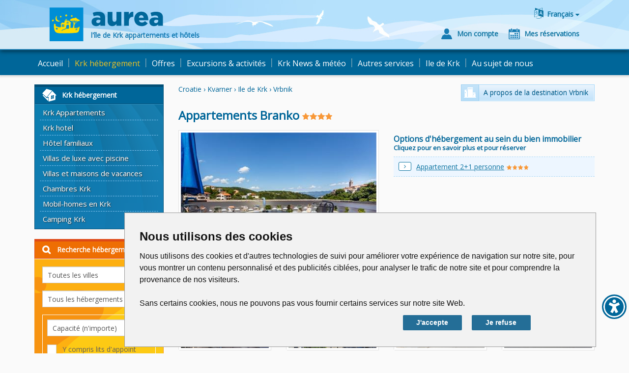

--- FILE ---
content_type: text/html; charset=utf-8
request_url: https://www.aurea-krk.com/Location.aspx?idLokacija=1200&lang=fr-FR
body_size: 15243
content:


<!DOCTYPE html>

<html xmlns="http://www.w3.org/1999/xhtml">
<head>
    

<meta http-equiv="Content-Type" content="text/html; charset=utf-8">
<title>Vrbnik Appartements Branko - Hébergement Ile de Krk Croatie - AUREA</title>
<meta name="viewport" content="width=device-width, initial-scale=1" />


<meta name="description" content="'Appartements Branko' - réservation en ligne. Recherche par sur hébergement sur l'île de Krk, Croatie." />






<link rel='alternate' hreflang='en' href='https://www.aurea-krk.com/Location.aspx?idLokacija=1200' />
<link rel='alternate' hreflang='hr' href='https://www.aurea-krk.com/Location.aspx?idLokacija=1200&amp;lang=hr-HR' />
<link rel='alternate' hreflang='de' href='https://www.aurea-krk.com/Location.aspx?idLokacija=1200&amp;lang=de-DE' />
<link rel='alternate' hreflang='it' href='https://www.aurea-krk.com/Location.aspx?idLokacija=1200&amp;lang=it-IT' />
<link rel='alternate' hreflang='fr' href='https://www.aurea-krk.com/Location.aspx?idLokacija=1200&amp;lang=fr-FR' />
<link rel='alternate' hreflang='hu' href='https://www.aurea-krk.com/Location.aspx?idLokacija=1200&amp;lang=hu-HU' />


<link href='https://fonts.googleapis.com/css?family=Open+Sans&subset=latin,latin-ext' rel='stylesheet' type='text/css'>
<link rel="stylesheet" type="text/css" href="/content/bootstrap-aurea.min.css?a=20190605104952" />
<link rel="stylesheet" type="text/css" href="//netdna.bootstrapcdn.com/font-awesome/4.4.0/css/font-awesome.min.css" />

<link rel="stylesheet" type="text/css" href="/content/bootstrap-datetimepicker.min.css?a=1" />
<link rel="stylesheet" type="text/css" href="/content/a18y.min.css?a=1" />
<link rel="stylesheet" type="text/css" href="/content/aurea-custom.css?a=20231030045815" />
<link href='/content/lightbox.css'  rel='stylesheet' type='text/css' />


<script src="//code.jquery.com/jquery-2.1.4.min.js"></script>

<script src="/scripts/a18y.min.js"></script>
<!-- Google tag (gtag.js) for GA4 -->
<script async src="https://www.googletagmanager.com/gtag/js?id=G-WQN86EN4FF"></script>
<script>
  window.dataLayer = window.dataLayer || [];
  function gtag(){dataLayer.push(arguments);}
  gtag('js', new Date());

  gtag('config', 'G-WQN86EN4FF');
</script>

<!-- OLD Google script for Universal Analitics - to be removed ? -->
<script type="text/javascript">
    var _gaq = _gaq || [];
    _gaq.push(['_setAccount', 'UA-20333777-1']);
    _gaq.push(['_trackPageview']);
    (function () {
        var ga = document.createElement('script'); ga.type = 'text/javascript'; ga.async = true;
        ga.src = ('https:' == document.location.protocol ? 'https://ssl' : 'http://www') + '.google-analytics.com/ga.js';
        var s = document.getElementsByTagName('script')[0]; s.parentNode.insertBefore(ga, s);
    })();
</script>

<!-- Facebook Pixel Code -->
<script>
    !function (f, b, e, v, n, t, s) {
        if (f.fbq) return; n = f.fbq = function () {
            n.callMethod ?
                n.callMethod.apply(n, arguments) : n.queue.push(arguments)
        }; if (!f._fbq) f._fbq = n;
        n.push = n; n.loaded = !0; n.version = '2.0'; n.queue = []; t = b.createElement(e); t.async = !0;
        t.src = v; s = b.getElementsByTagName(e)[0]; s.parentNode.insertBefore(t, s)
    }(window,
        document, 'script', '//connect.facebook.net/en_US/fbevents.js');
    fbq('init', '572412166248721');
    fbq('track', "PageView");</script>
<noscript>
    <img height="1" width="1" style="display: none"
        src="https://www.facebook.com/tr?id=572412166248721&ev=PageView&noscript=1" />
</noscript>
<!-- End Facebook Pixel Code -->
<!-- Microsoft Clarity tracking code -->
<script type="text/javascript">
    (function(c,l,a,r,i,t,y){
        c[a]=c[a]||function(){(c[a].q=c[a].q||[]).push(arguments)};
        t=l.createElement(r);t.async=1;t.src="https://www.clarity.ms/tag/"+i;
        y=l.getElementsByTagName(r)[0];y.parentNode.insertBefore(t,y);
    })(window, document, "clarity", "script", "ejx21i3tpq");
</script>
<!-- End of Microsoft Clarity tracking code -->

</head>
<body>
<form name="aspnetForm" method="post" action="/Location.aspx?idLokacija=1200&amp;lang=fr-FR" id="aspnetForm">
<div>
<input type="hidden" name="__EVENTTARGET" id="__EVENTTARGET" value="" />
<input type="hidden" name="__EVENTARGUMENT" id="__EVENTARGUMENT" value="" />
<input type="hidden" name="__VSKEY" id="__VSKEY" value="VIEWSTATE_dnltmsaggedensocldvtmvyp___Location.aspx__639050708682146329.cache" />
<input type="hidden" name="__VIEWSTATE" id="__VIEWSTATE" value="" />
</div>

<script type="text/javascript">
//<![CDATA[
var theForm = document.forms['aspnetForm'];
function __doPostBack(eventTarget, eventArgument) {
    if (!theForm.onsubmit || (theForm.onsubmit() != false)) {
        theForm.__EVENTTARGET.value = eventTarget;
        theForm.__EVENTARGUMENT.value = eventArgument;
        theForm.submit();
    }
}
//]]>
</script>


<script src="/WebResource.axd?d=tR68XjzRZsmFTErcBJGL6e7oVPDbt-l77Wr20u-FswLnqS1sqLuBhLP-os8rFMBcvnjtCyEJ3u_aWlqFM-MhWi1uP4HioKcTty6J_vAgLUA1&amp;t=638286151360000000" type="text/javascript"></script>


<script src="/ScriptResource.axd?d=AO3BXkuBwdWAyqcLHnP4PuUiF9dFunYDp45rZ4vDHKuP1ssPh4e27bU7BAItkPNhDUOUTGFxFRj8RzbvcRAHUJjATnK89h7r31RNOKkvBZk7JfDgyf427KaljwFPxPg_uV2zmuyiFqRzh_hDLrGKyAap9uB3dkWPvyhDqxNJH176KYdi7ID93gCtdd-JBtcR0&amp;t=13798092" type="text/javascript"></script>
<script type="text/javascript">
//<![CDATA[
if (typeof(Sys) === 'undefined') throw new Error('ASP.NET Ajax client-side framework failed to load.');
//]]>
</script>

<script src="/ScriptResource.axd?d=rZyt9BLF9SW2SnQoC7WAqgW8xAfD7wKgM1ZbUp9SuHeVm5dmJiztjF3qA1C_cmuOq5zGFGFgTjyHvu9jOnZaOJNhy6IViALQw3bEODzf1XUi9ORvGInsiJl1dj25wt3AMjDZtTdv-yn0una49tKWYAMeLX1AL4c_-4I2Lfsk7vHIrs6HTCutL4BCzdJOGUF60&amp;t=13798092" type="text/javascript"></script>
<div>

	<input type="hidden" name="__EVENTVALIDATION" id="__EVENTVALIDATION" value="/wEdACivVXD1oYELeveMr0vHCmYP/wsN319cgbv8EC4WDZkYi8215akwdwIwIZmSIFG1ea2IV80+rR8dWH37JMYi1/avCZgqd0vn9Cpd4KIvIi24jS5gqY8OI05iz4O4msymY2spcE9INQIL6bRNHwcpq+kFpdwfbZHZjHtT/W9h+ln4lD71RAEZwE8c6ZmA9WfYtB4j4KGft7O7F9tWgNWD82PTMVjvGKcUNxCt/CxmCGsCVcGd7GGqI2IwcFntwVnOPFNyBnXP/sLhqCtfktTdZ8vvDoH5TipVykmPoPNOoJt6PnlOkdB706Wc+nAYMZnpfoYh5fWUas4cF4VVh3ppmAOUbSbD8LwU/NxrKGaDzpu15jo0JUDbi1o7tI+OKSsDad13Jbg4HkYXf+O5KCdgVXZJEJlYfTKvXFCLZ9c1GCd8s2ad6accWZnEpe7bP57KSzBM6qxE62QeORbA6poJSRL4PtZSM+PJGyefgZ+BU7nEzmjheSd9o/BuDSphw9TKCOeH2szj3pkNmrJ/NxxALAXJHP/pqu62JAyu/QzVWeYFQBT9diUGhtOJqsNQlnhUvsd0/apw2XTs2DBikPVz/JtS3Xel3zmtf5Vo04ILrvTIPMY38l9Hpk5ULh+VsAjetW0K5necqAQoFPXGrnpSmfr8K+42HmFaDrjwP2H0leTM4Nf1gI6e0b3CsUAoG3JFSgbsXYiKIYnEMna7xu3q+V7CI8IGZqkX1qzfWJlzSPnPpHfwNxDa/izIMo56oPXt3HjcS70im2p/nfzo2NYCGaq5c7lAER0Tw+HXGjsGqeBVvriAPEhp/iNAZgMtjE/H0c9yGwE5QU724HXi/YwZbQWkB8lUYQAwyveHFhvf8UVEs1dtTiEhPeV2JLCQpOoI9Mo=" />
</div>
<script type="text/javascript">
//<![CDATA[
Sys.WebForms.PageRequestManager._initialize('ctl00$ScriptManager', 'aspnetForm', [], [], [], 90, 'ctl00');
//]]>
</script>



<div class="row-header">
    <div class="page-header navbar-static-top">
        <div class="container">
            <div class="row">
                <div class="col-lg-12 col-md-12 col-sm-12 col-xs-12">
                    <a href="/fr/" id="ctl00_pageHeader_lnkHome" class="head-logo" title="l&#39;île de Krk appartements et hôtels">
                        <img src="/content/images/svg/aurea-krk.svg" class="logo-visual" alt="Krk appartements - Krk hôtels réservation" />
                        <img src="/content/images/svg/aurea.svg" class="logo-text"  alt="Krk appartements - Krk hôtels réservation" />
                        <span class="head-logo-text">l'île de Krk appartements et hôtels</span>
                    </a>
                    <div class="head-buttons">
                        

<div class="language-box dropdown">
    <div class="btn btn-link dropdown-toggle btn-lng" id="dropdownLng" data-toggle="dropdown" aria-haspopup="true" aria-expanded="true">
        <span class="lng-text">Français </span>
        <span class="lng-text-short">FR</span>
    </div>
    
    <ul class="dropdown-menu" aria-labelledby="dropdownLng">
    
            <li><a href='/Location.aspx?idLokacija=1200&lang=hr-HR' title='hrvatski '>Hrvatski </a></li>
        
            <li><a href='/Location.aspx?idLokacija=1200' title='English '>English </a></li>
        
            <li><a href='/Location.aspx?idLokacija=1200&lang=it-IT' title='italiano '>Italiano </a></li>
        
            <li><a href='/Location.aspx?idLokacija=1200&lang=de-DE' title='Deutsch '>Deutsch </a></li>
        
            <li><span class='current-lang'>Français </span></li>
        
            <li><a href='/Location.aspx?idLokacija=1200&lang=hu-HU' title='magyar '>Magyar </a></li>
        
    </ul>
</div>
                        
                        <div class="clearfix hidden-xs hidden-sm"></div>
                        <div class="head-user-data">
                            <a href="/MyAccount.aspx?lang=fr-FR" id="ctl00_pageHeader_lnkMyAccount" class="btn btn-link btn-account"><span class="btn-text">Mon compte</span></a>
                            <a href="/MyReservations.aspx?lang=fr-FR" id="ctl00_pageHeader_lnkMyReservations" class="btn btn-link btn-reservations"><span class="btn-text">Mes réservations</span></a>
                            
                        </div>
                    </div>
                </div>
                <div id="burger-head" class="burger-menu">
                    <button type="button" class="navbar-toggle collapsed js-burger" data-toggle="collapse" data-target="#navbar-collapse" aria-expanded="false">
                        <span class="sr-only">Toggle navigation</span>
                        <span class="fa fa-2x fa-bars"></span>
                    </button>
                </div>
            </div>
        </div>
    </div>
    <div class="navbar navbar-default navbar-static-top">
        <div class="container container-navbar">
            <div class="collapse navbar-collapse" id="navbar-collapse">
                <ul class="nav navbar-nav">
                    
                            <li id="ctl00_pageHeader_rptMenu_ctl00_liItem">
                                <a id="ctl00_pageHeader_rptMenu_ctl00_lnkMenuItem" title="l&#39;île de Krk appartements et hôtels" class="nav-link" href="/fr/">Accueil</a>
                            </li>
                            
                        <li class="separator">|</li>
                            <li id="ctl00_pageHeader_rptMenu_ctl02_liItem" class=" nav-shadow">
                                <a id="ctl00_pageHeader_rptMenu_ctl02_lnkMenuItem" title="Krk Hébergement" class="nav-link active" href="/fr/hebergement-krk">Krk hébergement</a>
                            </li>
                            
                                    <li id="ctl00_pageHeader_rptMenu_ctl02_rptSubmenu_ctl00_liItem" class="hidden-sm hidden-md hidden-lg nav-subitem">
                                        <a id="ctl00_pageHeader_rptMenu_ctl02_rptSubmenu_ctl00_lnkMenuItem" title="Hébergement Appartements Krk" href="/fr/appartements-krk">Krk Appartements</a>
                                    </li>
                                
                                    <li id="ctl00_pageHeader_rptMenu_ctl02_rptSubmenu_ctl01_liItem" class="hidden-sm hidden-md hidden-lg nav-subitem">
                                        <a id="ctl00_pageHeader_rptMenu_ctl02_rptSubmenu_ctl01_lnkMenuItem" title="Hébergement - Krk hotel" href="/fr/hotels-krk">Krk hotel</a>
                                    </li>
                                
                                    <li id="ctl00_pageHeader_rptMenu_ctl02_rptSubmenu_ctl02_liItem" class="hidden-sm hidden-md hidden-lg nav-subitem">
                                        <a id="ctl00_pageHeader_rptMenu_ctl02_rptSubmenu_ctl02_lnkMenuItem" title="Hébergement - Krk hôtel familiaux" href="/fr/krk-hotel-familial">Hôtel familiaux</a>
                                    </li>
                                
                                    <li id="ctl00_pageHeader_rptMenu_ctl02_rptSubmenu_ctl03_liItem" class="hidden-sm hidden-md hidden-lg nav-subitem">
                                        <a id="ctl00_pageHeader_rptMenu_ctl02_rptSubmenu_ctl03_lnkMenuItem" title="Villas de luxe avec piscine" href="/fr/villas-avec-piscine">Villas de luxe avec piscine</a>
                                    </li>
                                
                                    <li id="ctl00_pageHeader_rptMenu_ctl02_rptSubmenu_ctl04_liItem" class="hidden-sm hidden-md hidden-lg nav-subitem">
                                        <a id="ctl00_pageHeader_rptMenu_ctl02_rptSubmenu_ctl04_lnkMenuItem" title="Villas et maisons de vacances" href="/fr/maison-de-vacances">Villas et maisons de vacances</a>
                                    </li>
                                
                                    <li id="ctl00_pageHeader_rptMenu_ctl02_rptSubmenu_ctl05_liItem" class="hidden-sm hidden-md hidden-lg nav-subitem">
                                        <a id="ctl00_pageHeader_rptMenu_ctl02_rptSubmenu_ctl05_lnkMenuItem" title="Hébergement - Chambres Krk" href="/fr/chambres-krk">Chambres Krk</a>
                                    </li>
                                
                                    <li id="ctl00_pageHeader_rptMenu_ctl02_rptSubmenu_ctl06_liItem" class="hidden-sm hidden-md hidden-lg nav-subitem">
                                        <a id="ctl00_pageHeader_rptMenu_ctl02_rptSubmenu_ctl06_lnkMenuItem" title="Mobil-homes vacances" href="/fr/mobil-home-vacances">Mobil-homes en Krk</a>
                                    </li>
                                
                                    <li id="ctl00_pageHeader_rptMenu_ctl02_rptSubmenu_ctl07_liItem" class="hidden-sm hidden-md hidden-lg nav-subitem">
                                        <a id="ctl00_pageHeader_rptMenu_ctl02_rptSubmenu_ctl07_lnkMenuItem" title="Camping et les camps sur l&#39;Ile de Krk" href="/fr/krk-camping">Camping Krk</a>
                                    </li>
                                
                        <li class="separator">|</li>
                            <li id="ctl00_pageHeader_rptMenu_ctl04_liItem">
                                <a id="ctl00_pageHeader_rptMenu_ctl04_lnkMenuItem" title="Wakeboard - Teleski" class="nav-link" href="/fr/vacances-wakeboard">Offres</a>
                            </li>
                            
                        <li class="separator">|</li>
                            <li id="ctl00_pageHeader_rptMenu_ctl06_liItem">
                                <a id="ctl00_pageHeader_rptMenu_ctl06_lnkMenuItem" title="Ile de Krk excursions" class="nav-link" href="/fr/excursions-krk-tour">Excursions &amp; activités</a>
                            </li>
                            
                        <li class="separator">|</li>
                            <li id="ctl00_pageHeader_rptMenu_ctl08_liItem">
                                <a id="ctl00_pageHeader_rptMenu_ctl08_lnkMenuItem" title="Ile de Krk News" class="nav-link" href="/fr/ile-de-krk-news">Krk News & météo</a>
                            </li>
                            
                        <li class="separator">|</li>
                            <li id="ctl00_pageHeader_rptMenu_ctl10_liItem">
                                <a id="ctl00_pageHeader_rptMenu_ctl10_lnkMenuItem" title="Autres services" class="nav-link" href="/fr/krk-rent-a-car">Autres services</a>
                            </li>
                            
                        <li class="separator">|</li>
                            <li id="ctl00_pageHeader_rptMenu_ctl12_liItem">
                                <a id="ctl00_pageHeader_rptMenu_ctl12_lnkMenuItem" title="Au sujet de Ile de Krk" class="nav-link" href="/fr/ile-de-krk-croatie">Ile de Krk</a>
                            </li>
                            
                        <li class="separator">|</li>
                            <li id="ctl00_pageHeader_rptMenu_ctl14_liItem">
                                <a id="ctl00_pageHeader_rptMenu_ctl14_lnkMenuItem" title="Au sujet de Aurea Krk" class="nav-link" href="/fr/agence-tourisme-aurea">Au sujet de nous</a>
                            </li>
                            
                        
					
						<!-- Aurea putovanja menu HR lang only -->
						<!-- Ne koristi se -->
						<!-- Aurea putovanja menu END -->					
					
                    <li id="ctl00_pageHeader_logoutLink" class="hidden-lg hidden-md hidden-sm">
                        
                    </li>
                </ul>
            </div>
        </div>
    </div>
</div>
<div class="row-main">
    <div class="container">
        <div class="row row-inner">
        

        <div class="col-md-3 col-sm-4 left-column">
            <div id="ctl00_MainContentHolder_subMenu_divSubmenu" class="row margin-fix hidden-xs">
    <div class="col-md-12 padding-fix">
        <div class="panel panel-submenu">
            <div class="panel-heading js-toggle-trigger" data-toggle="submenu-items">
                <h3 id="ctl00_MainContentHolder_subMenu_subMenuTitle" class="panel-title panel-accomodation">Krk hébergement</h3>
            </div>
            <div class="list-group" id="submenu-items">
                
                
                        <a id="ctl00_MainContentHolder_subMenu_rptLevel1_ctl00_lnkLev1" title="Hébergement Appartements Krk" class="list-group-item" href="/fr/appartements-krk">Krk Appartements</a>
                    
                        <a id="ctl00_MainContentHolder_subMenu_rptLevel1_ctl01_lnkLev1" title="Hébergement - Krk hotel" class="list-group-item" href="/fr/hotels-krk">Krk hotel</a>
                    
                        <a id="ctl00_MainContentHolder_subMenu_rptLevel1_ctl02_lnkLev1" title="Hébergement - Krk hôtel familiaux" class="list-group-item" href="/fr/krk-hotel-familial">Hôtel familiaux</a>
                    
                        <a id="ctl00_MainContentHolder_subMenu_rptLevel1_ctl03_lnkLev1" title="Villas de luxe avec piscine" class="list-group-item" href="/fr/villas-avec-piscine">Villas de luxe avec piscine</a>
                    
                        <a id="ctl00_MainContentHolder_subMenu_rptLevel1_ctl04_lnkLev1" title="Villas et maisons de vacances" class="list-group-item" href="/fr/maison-de-vacances">Villas et maisons de vacances</a>
                    
                        <a id="ctl00_MainContentHolder_subMenu_rptLevel1_ctl05_lnkLev1" title="Hébergement - Chambres Krk" class="list-group-item" href="/fr/chambres-krk">Chambres Krk</a>
                    
                        <a id="ctl00_MainContentHolder_subMenu_rptLevel1_ctl06_lnkLev1" title="Mobil-homes vacances" class="list-group-item" href="/fr/mobil-home-vacances">Mobil-homes en Krk</a>
                    
                        <a id="ctl00_MainContentHolder_subMenu_rptLevel1_ctl07_lnkLev1" title="Camping et les camps sur l&#39;Ile de Krk" class="list-group-item" href="/fr/krk-camping">Camping Krk</a>
                    
            </div>
        </div>
    </div>
</div>
<div class="clearfix"></div>

            

<div class="row margin-fix">
    <div class="col-md-12 padding-fix">
    <div class="panel panel-search">
        <div class="panel-heading js-toggle-trigger" data-toggle="search-box">
            <h3 class="panel-title">Recherche hébergement</h3>
        </div>
        <div id="search-box" class="panel-body form-horizontal hidden">
            <div class="form-group">
                <div class="col-md-12">
                    <select name="ctl00$MainContentHolder$searchBox$dropDestinations" id="ctl00_MainContentHolder_searchBox_dropDestinations" class="form-control">
	<option value="">Toutes les villes</option>
	<option value="155">Baska</option>
	<option value="147">Malinska</option>
	<option value="154">Njivice</option>
	<option value="203">Omisalj</option>
	<option value="152">Punat</option>
	<option value="199">Silo</option>
	<option value="143">Ville de Krk</option>
	<option value="190">Vrbnik</option>

</select>
                </div>
            </div>
            <div class="form-group">
                <div class="col-md-12">
                    <select name="ctl00$MainContentHolder$searchBox$dropLocationType" id="ctl00_MainContentHolder_searchBox_dropLocationType" class="form-control">
	<option value="">Tous les h&#233;bergements</option>
	<option value="48">Appartements</option>
	<option value="49">Hotel </option>
	<option value="57">Chambres</option>
	<option value="58">Villas et maisons de vacances</option>
	<option value="77">Forfait vacances</option>
	<option value="78">Mobil-homes</option>

</select>
                </div>
            </div>
            <div class="well well-sm">
                <div class="form-group">
                    <div class="col-md-12">
                        <select name="ctl00$MainContentHolder$searchBox$dropCapacity" id="ctl00_MainContentHolder_searchBox_dropCapacity" class="form-control">
	<option selected="selected" value="-1">Capacit&#233; (n&#39;importe)</option>
	<option value="min1">minimum 1 personne</option>
	<option value="min2">minimum 2 Personne</option>
	<option value="min3">minimum 3 Personne</option>
	<option value="min4">minimum 4 Personne</option>
	<option value="min5">minimum 5 Personne</option>
	<option value="min6">minimum 6 Personne</option>
	<option value="max2">maximum 2 Personne</option>
	<option value="max3">maximum 3 Personne</option>
	<option value="max4">maximum 4 Personne</option>
	<option value="max5">maximum 5 Personne</option>
	<option value="max6">maximum 6 Personne</option>
	<option value="max7">maximum 7 Personne</option>
	<option value="max8">maximum 8 Personne</option>

</select>
                    </div>
                </div>
                <div class="checkbox marginBottomSmall">
                    <span class="hidden"><input id="checkboxIncludeExtraBeds" type="checkbox" name="ctl00$MainContentHolder$searchBox$checkboxIncludeExtraBeds" /></span>
                    <label for="checkboxIncludeExtraBeds">
                        <span id="checkboxIncludeExtraBedsActor" class="checkbox-box"></span> &nbsp; Y compris lits d'appoint
                    </label>
                </div>
            </div>
            <div class="well well-sm">
                <div class="checkbox marginBottomSmall">
                    <span class="hidden"><input id="checkRaspolozivo" type="checkbox" name="ctl00$MainContentHolder$searchBox$checkRaspolozivo" /></span>
                    <label for="checkRaspolozivo">
                        <span id="checkRaspolozivoActor" class="checkbox-box"></span> &nbsp; Reste disponible
                    </label>
                </div>
                <div class="form-group">
                    <label for="dateFromObj" class="col-md-2 control-label">
                        du</label>
                    <div class="col-md-10">
                        <div class="input-group date" id="dateFromObj">
                            <input name="ctl00$MainContentHolder$searchBox$dateFrom" type="text" value="28/01/2026" id="ctl00_MainContentHolder_searchBox_dateFrom" class="form-control" />
                            <span class="input-group-addon"><span class="fa fa-calendar searchDate"></span>
                            </span>
                        </div>
                    </div>
                </div>
                <div class="form-group">
                    <label for="dateUntilObj" class="col-md-2 control-label">
                        Jusqu'à</label>
                    <div class="col-md-10">
                        <div class="input-group date" id="dateUntilObj">
                            <input name="ctl00$MainContentHolder$searchBox$dateUntil" type="text" value="28/02/2026" id="ctl00_MainContentHolder_searchBox_dateUntil" class="form-control" />
                            <span class="input-group-addon"><span class="fa fa-calendar searchDate"></span>
                            </span>
                        </div>
                    </div>
                </div>
            </div>
            <div class="well well-sm" style="overflow:hidden;">
                <div class="checkbox">
                    <span class="hidden"><input id="chboxWiFi" type="checkbox" name="ctl00$MainContentHolder$searchBox$chboxWiFi" /></span>
                    <label for="chboxWiFi"><span class="checkbox-box"></span> &nbsp; WiFi / Internet</label>
                </div>
                <div class="checkbox">
                    <span class="hidden"><input id="chboxPets" type="checkbox" name="ctl00$MainContentHolder$searchBox$chboxPets" /></span>
                    <label for="chboxPets"><span class="checkbox-box"></span> &nbsp; Animaux admis</label>
                </div>
            </div>
            <div class="row-search-btn form-group">
                <div class="col-md-12">
                    <a id="ctl00_MainContentHolder_searchBox_btnSearch" class="btn btn-search btn-xlg js-loader searchFilter" href="javascript:__doPostBack(&#39;ctl00$MainContentHolder$searchBox$btnSearch&#39;,&#39;&#39;)"><span class="pull-center">Rechercher</span></a>
                </div>
            </div>
            <div class="row-search-name form-inline form-group">
                <div class="col-md-12">
                    <input name="ctl00$MainContentHolder$searchBox$txtName" type="text" id="ctl00_MainContentHolder_searchBox_txtName" class="form-control namesearch" placeholder="Recherche par nom" />
                </div>
                <div class="col-md-12 marginTop">
                    <a id="ctl00_MainContentHolder_searchBox_btnSearchName" class="btn btn-search btn-xlg js-loader searchName" href="javascript:__doPostBack(&#39;ctl00$MainContentHolder$searchBox$btnSearchName&#39;,&#39;&#39;)"><span class="pull-center">Rechercher</span></a>
                </div>
            </div>
            <div class="row-search-map form-inline form-group">
                <div class="col-md-12">
                    <a href="/fr/ile-krk-carte" id="ctl00_MainContentHolder_searchBox_mapSearch" class="btn btn-map-search">Carte des hébergements&nbsp;&nbsp;&nbsp;&nbsp;&nbsp;&nbsp;</a>
                </div>
            </div>
        </div>
    </div>
    </div>
</div>
            <div class="clearfix"></div>
            
        </div>
        <div class="col-md-9 col-sm-8">
            <div class="row">
                <div class="col-md-6 col-sm-6 col-xs-12">
                    <span id="ctl00_MainContentHolder_destination" class="location-destination js-inner-link" data-url="/fr/vrbnik">Croatie › Kvarner › Ile de Krk › Vrbnik</span>
                </div>
                <div class="col-md-6 col-sm-6 hidden-xs">
                    <a href="/fr/vrbnik" id="ctl00_MainContentHolder_lnkDestination" class="btn btn-default about-destination-link hidden-sm hidden-xs">A propos de la destination Vrbnik</a>
                    
                </div>
            </div>
            <h1 class="location-name">Appartements Branko 

<span class="category">
<img class="star" src="/content/images/svg/star.svg" alt="" /><img class="star" src="/content/images/svg/star.svg" alt="" /><img class="star" src="/content/images/svg/star.svg" alt="" /><img class="star" src="/content/images/svg/star.svg" alt="" />
</span></h1>
            
            <div class="clearfix"></div>
            <div class="hidden-sm hidden-md hidden-lg" id="xsGallery"></div>
            <div class="row">
                <div class="col-md-6 col-sm-12 hidden-xs">
                    <img src="/resources/imagesUpload/formatted/30660_responsiveImage.jpg" id="ctl00_MainContentHolder_locImg" class="img-responsive img-with-border" alt="Appartements Branko" />
                    <a href="/fr/vrbnik" id="ctl00_MainContentHolder_lnkDestinationsm" class="btn btn-default about-destination-link hidden-lg hidden-md">A propos de la destination Vrbnik</a>
                </div>
                <div class="col-md-6 col-sm-12">
                    

<h4 class="roomsLinks js-toggle-trigger-small" data-toggle="roomsLinksInRoom">Options d'hébergement au sein du bien immobilier<br><span style="font-size:13px;">Cliquez pour en savoir plus et pour réserver</span></h4>
<div class="row" id="roomsLinksInRoom">

        <div class="col-md-12"><div class="room-line">
            <a href="/Room.aspx?idSmjestajnaJedinicaTip=2263&amp;lang=fr-FR" id="ctl00_MainContentHolder_Rooms_LinkRepeater_ctl00_roomLink" class="roomLink" title="Appartement 2+1 personne">Appartement 2+1 personne</a>

<span class="categorySmall">
<img class="star" src="/content/images/svg/star.svg" alt="" /><img class="star" src="/content/images/svg/star.svg" alt="" /><img class="star" src="/content/images/svg/star.svg" alt="" /><img class="star" src="/content/images/svg/star.svg" alt="" />
</span>
        </div></div>
	
</div>
<div class="clear"></div>
                </div>
            </div>
            <h3 class="hidden-xs">Galerie de photos</h3>

            

<div class="row gallery" id="mainGallery">
<div class="col-md-12">
    <div class="slide" id="imageGallery">
        <div class="gallery-inner">
        <div class="item col-lg-3 col-md-4 col-sm-6 col-xs-12" id="gImg-0"><a class="gallery-item-link js-gallery-image-holder" data-lightbox="gallery" data-title="" href="/resources/imagesUpload/30660.jpg"><img src="/resources/imagesUpload/formatted/30660_mediumImage.jpg" alt="" class="img-responsive" srcset="/resources/imagesUpload/formatted/30660_mediumImage.jpg 270w, /resources/imagesUpload/formatted/30660_responsiveImage.jpg 469w" sizes="(min-width: 470px) 250px, 469px" /></a></div><div class="item col-lg-3 col-md-4 col-sm-6 col-xs-12" id="gImg-1"><a class="gallery-item-link js-gallery-image-holder" data-lightbox="gallery" data-title="" href="/resources/imagesUpload/30658.jpg"><img src="/resources/imagesUpload/formatted/30658_mediumImage.jpg" alt="" class="img-responsive" srcset="/resources/imagesUpload/formatted/30658_mediumImage.jpg 270w, /resources/imagesUpload/formatted/30658_responsiveImage.jpg 469w" sizes="(min-width: 470px) 250px, 469px" /></a></div><div class="item col-lg-3 col-md-4 col-sm-6 col-xs-12" id="gImg-2"><a class="gallery-item-link js-gallery-image-holder" data-lightbox="gallery" data-title="" href="/resources/imagesUpload/30659.jpg"><img src="/resources/imagesUpload/formatted/30659_mediumImage.jpg" alt="" class="img-responsive" srcset="/resources/imagesUpload/formatted/30659_mediumImage.jpg 270w, /resources/imagesUpload/formatted/30659_responsiveImage.jpg 469w" sizes="(min-width: 470px) 250px, 469px" /></a></div><div class="item col-lg-3 col-md-4 col-sm-6 col-xs-12" id="gImg-3"><a class="gallery-item-link js-gallery-image-holder" data-lightbox="gallery" data-title="" href="/resources/imagesUpload/30661.jpg"><img src="/resources/imagesUpload/formatted/30661_mediumImage.jpg" alt="" class="img-responsive" srcset="/resources/imagesUpload/formatted/30661_mediumImage.jpg 270w, /resources/imagesUpload/formatted/30661_responsiveImage.jpg 469w" sizes="(min-width: 470px) 250px, 469px" /></a></div><div class="item col-lg-3 col-md-4 col-sm-6 col-xs-12 hidden" id="gImg-4"><a class="gallery-item-link js-gallery-image-holder" data-lightbox="gallery" data-title="" href="/resources/imagesUpload/30662.jpg"><img src="/resources/imagesUpload/formatted/30662_mediumImage.jpg" alt="" class="img-responsive" srcset="/resources/imagesUpload/formatted/30662_mediumImage.jpg 270w, /resources/imagesUpload/formatted/30662_responsiveImage.jpg 469w" sizes="(min-width: 470px) 250px, 469px" /></a></div>
        </div>
        <a class="left gallery-control js-galleryScrollLeft"></a>
        <a class="right gallery-control js-galleryScrollRight"></a>
    </div>
</div>
</div>
            
        <h4 id="ctl00_MainContentHolder_Descriptions_Grupe_ctl01_groupTitle">Informations principales sur le bätiment</h4>
        

        <div id="ctl00_MainContentHolder_Descriptions_Grupe_ctl01_holOpisi" class="row">
            
                    <div class="col-md-6">
                        <div id="ctl00_MainContentHolder_Descriptions_Grupe_ctl01_Opisi_ctl00_col" class="col-md-12 col-description col-dark col-first">
                            <span class="inline">vue sur la mer</span>
                            
                            
                            
                        </div>
                    </div>
                
                    <div class="col-md-6">
                        <div id="ctl00_MainContentHolder_Descriptions_Grupe_ctl01_Opisi_ctl11_col" class="col-md-12 col-description col-dark col-first">
                            <span class="inline">jardin collectif</span>
                            
                            
                            
                        </div>
                    </div>
                
                    <div class="col-md-6">
                        <div id="ctl00_MainContentHolder_Descriptions_Grupe_ctl01_Opisi_ctl12_col" class="col-md-12 col-description">
                            <span class="inline">le propriétaire vit dans la meme maison</span>
                            
                            
                            
                        </div>
                    </div>
                
                    <div class="col-md-6">
                        <div id="ctl00_MainContentHolder_Descriptions_Grupe_ctl01_Opisi_ctl13_col" class="col-md-12 col-description">
                            <span class="inline">nombre d`appartements dans la meme maison</span>
                            
                            <span id="ctl00_MainContentHolder_Descriptions_Grupe_ctl01_Opisi_ctl13_NumericVrijednost" class="inline marginLeftSmall pull-right text-right">1</span>
                            
                        </div>
                    </div>
                
                    <div class="col-md-6">
                        <div id="ctl00_MainContentHolder_Descriptions_Grupe_ctl01_Opisi_ctl17_col" class="col-md-12 col-description col-dark">
                            <span class="inline">barbecue á disposition</span>
                            
                            
                            
                        </div>
                    </div>
                
                    <div class="col-md-6">
                        <div id="ctl00_MainContentHolder_Descriptions_Grupe_ctl01_Opisi_ctl19_col" class="col-md-12 col-description col-dark">
                            <span class="inline">parking dans la cour</span>
                            
                            
                            
                        </div>
                    </div>
                
                    <div class="col-md-6">
                        <div id="ctl00_MainContentHolder_Descriptions_Grupe_ctl01_Opisi_ctl30_col" class="col-md-12 col-description">
                            <span class="inline">l´hotelier parla anglais</span>
                            
                            
                            
                        </div>
                    </div>
                
                    <div class="col-md-6">
                        <div id="ctl00_MainContentHolder_Descriptions_Grupe_ctl01_Opisi_ctl31_col" class="col-md-12 col-description">
                            <span class="inline">l´ hogelier parle allemand</span>
                            
                            
                            
                        </div>
                    </div>
                
                    <div class="col-md-6">
                        <div id="ctl00_MainContentHolder_Descriptions_Grupe_ctl01_Opisi_ctl35_col" class="col-md-12 col-description col-dark">
                            <span class="inline">dans le centre</span>
                            
                            
                            
                        </div>
                    </div>
                
                    <div class="col-md-6">
                        <div id="ctl00_MainContentHolder_Descriptions_Grupe_ctl01_Opisi_ctl44_col" class="col-md-12 col-description col-dark">
                            <span class="inline">animaux domestiques non acceptés</span>
                            
                            
                            
                        </div>
                    </div>
                
                    <div class="col-md-6">
                        <div id="ctl00_MainContentHolder_Descriptions_Grupe_ctl01_Opisi_ctl48_col" class="col-md-12 col-description">
                            <span class="inline">climatisation</span>
                            
                            
                            
                        </div>
                    </div>
                
                    <div class="col-md-6">
                        <div id="ctl00_MainContentHolder_Descriptions_Grupe_ctl01_Opisi_ctl72_col" class="col-md-12 col-description">&nbsp;</div>
                    </div>
                
            <div class="col-md-12" style="height: 10px; overflow: hidden;">&nbsp;</div>
        </div>

        
    
        <h4 id="ctl00_MainContentHolder_Descriptions_Grupe_ctl02_groupTitle" class="h-top-border">Position</h4>
        

        <div id="ctl00_MainContentHolder_Descriptions_Grupe_ctl02_holOpisi" class="row">
            
                    <div class="col-md-6">
                        <div id="ctl00_MainContentHolder_Descriptions_Grupe_ctl02_Opisi_ctl08_col" class="col-md-12 col-description col-dark col-first">
                            <span class="inline">du front de mer-`a vol d`oiseau</span>
                            
                            <span id="ctl00_MainContentHolder_Descriptions_Grupe_ctl02_Opisi_ctl08_NumericVrijednost" class="inline marginLeftSmall pull-right text-right">200 m</span>
                            
                        </div>
                    </div>
                
                    <div class="col-md-6">
                        <div id="ctl00_MainContentHolder_Descriptions_Grupe_ctl02_Opisi_ctl09_col" class="col-md-12 col-description col-dark col-first">
                            <span class="inline">du centre</span>
                            
                            <span id="ctl00_MainContentHolder_Descriptions_Grupe_ctl02_Opisi_ctl09_NumericVrijednost" class="inline marginLeftSmall pull-right text-right">150 m</span>
                            
                        </div>
                    </div>
                
                    <div class="col-md-6">
                        <div id="ctl00_MainContentHolder_Descriptions_Grupe_ctl02_Opisi_ctl14_col" class="col-md-12 col-description">
                            <span class="inline">de la supérette</span>
                            
                            <span id="ctl00_MainContentHolder_Descriptions_Grupe_ctl02_Opisi_ctl14_NumericVrijednost" class="inline marginLeftSmall pull-right text-right">100 m</span>
                            
                        </div>
                    </div>
                
                    <div class="col-md-6">
                        <div id="ctl00_MainContentHolder_Descriptions_Grupe_ctl02_Opisi_ctl15_col" class="col-md-12 col-description">
                            <span class="inline">du restaurant</span>
                            
                            <span id="ctl00_MainContentHolder_Descriptions_Grupe_ctl02_Opisi_ctl15_NumericVrijednost" class="inline marginLeftSmall pull-right text-right">150 m</span>
                            
                        </div>
                    </div>
                
                    <div class="col-md-6">
                        <div id="ctl00_MainContentHolder_Descriptions_Grupe_ctl02_Opisi_ctl18_col" class="col-md-12 col-description col-dark">
                            <span class="inline">de le plage</span>
                            
                            <span id="ctl00_MainContentHolder_Descriptions_Grupe_ctl02_Opisi_ctl18_NumericVrijednost" class="inline marginLeftSmall pull-right text-right">450 m</span>
                            
                        </div>
                    </div>
                
                    <div class="col-md-6">
                        <div id="ctl00_MainContentHolder_Descriptions_Grupe_ctl02_Opisi_ctl20_col" class="col-md-12 col-description col-dark">&nbsp;</div>
                    </div>
                
            <div class="col-md-12" style="height: 10px; overflow: hidden;">&nbsp;</div>
        </div>

        
    
        
        

        

        <div id="ctl00_MainContentHolder_Descriptions_Grupe_ctl04_mapHolder">

<div class="clearfix"></div>

<div class="cs-map-section">

	<div class="row">
		<div class="col-sm-6">
			<h4 id="ctl00_MainContentHolder_Descriptions_Grupe_ctl04_ctl00_mapTitle" class="map-title">Google map:  VRBNIK</h4>
		</div>
		<div class="col-sm-6">
			<div class="swithxHolder">
				<button class="btn btn-default btn-map" style="display: none;" id="btn-switch">Afficher l’hébergement sur la carte</button>
				<button class="btn btn-default btn-map" id="btn-map">Afficher sur Google Map</button>
			</div>
		</div>
	</div>

	<div class="clearfix"></div>
	
	<div id="mapDiv" style="display: none;" class="row map-row">
		<div class="col-md-12">
			<div class="map-container">
				
				<div id="gmcCanvas" class="gmcCanvas" data-config="ctl00_MainContentHolder_Descriptions_Grupe_ctl04_ctl00_config"></div>
			</div>
		</div>
	</div>
<span id="ctl00_MainContentHolder_Descriptions_Grupe_ctl04_ctl00_config" data-contextlat="45.0748806066971000" data-contextClng="14.6744191646575930" data-contextmarkertitle="VRBNIK" data-contextmarkershow="true" data-contextzoom="17" data-contextmarkericon="https://www.aurea-krk.com/Content/images/map/pin.png" data-contextlng="14.6721768379211000" data-contextClat="45.0761837518074500" data-contextmarkerid="L1200" style="display: none; visibility: hidden; width: 0; height: 0; position: absolute; top: -10000; left: -10000;"></span>
</div>
</div>
    

        </div>


        </div>
    </div>
</div>


   <!-- Accessibility Modal -->
    <div id="a18y" class="a18y-modal">
      <div class="a18y-modal-content">
        <section class="a18y-modal-header">
          <h2>Accessibility</h2>
          <span class="close" id="closeModalBtn">&#215;</span>
        </section>
        <ul>
          <li class="contrastItem">
            <a href="#" id="contrastBtn" class="a18y-link">Contrast: Off</a>
          </li>
          <li class="grayscaleItem">
            <a href="#" id="grayscaleBtn" class="a18y-link">Grayscale: Off</a>
          </li>
          <li class="invertItem">
            <a href="#" id="invertBtn" class="a18y-link">Invert: Off</a>
          </li>
          <li class="fontSizeItem">
            <fieldset id="fontSizeFieldset">
              <div class="fontSizeDefault">
                <input type="radio" name="fontSize" value="default" id="fontSizeDefault" />
                <label for="fontSizeDefault">DEF</label>
              </div>
              <div class="fontSizeLarge">
                <input type="radio" name="fontSize" value="large" id="fontSizeLarge" />
                <label for="fontSizeLarge">L</label>
              </div>
              <div class="fontSizeExtraLarge">
                <input type="radio" name="fontSize" value="extra-large" id="fontSizeExtraLarge" />
                <label for="fontSizeExtraLarge">XL</label>
              </div>
            </fieldset>
            <span>Font size</span>
          </li>
          <li class="dyslexicFontItem">
            <a href="#" id="dyslexicFontBtn" class="a18y-link">Dyslexic Font: Off</a>
          </li>
          <li class="charSpacingItem">
            <a href="#" id="charSpacingBtn" class="a18y-link">Character Spacing</a>
          </li>
          <li class="lineHeightItem">
            <a href="#" id="lineHeightBtn" class="a18y-link">Line Height</a>
          </li>
          <li class="highlightContentItem">
            <a href="#" id="highlightContentBtn" class="a18y-link">Highlight Content</a>
          </li>
          <li class="readContentItem">
            <a href="#" id="readContentBtn" class="a18y-link">Read Content</a>
          </li>
          <li class="resetItem">
            <a href="#" id="resetBtn" class="a18y-link">Reset</a>
          </li>
        </ul>
      </div>
    </div>

<!-- Footer -->
<div class="row-footer">
    <div class="page-footer footer-banners">
        <div class="container">
            <div class="row">
                <div class="col-xs-12 foot-banner-wrapper">
					<a href="http://www.tz-krk.hr/" class="js-external foot-banner-link"><img class="foot-banner-small" src="/content/images/krk.png" alt="Grad Krk" /></a>
<a href="http://www.kvarner.hr/turizam" class="js-external foot-banner-link"><img class="foot-banner-small" src="/content/images/kvarner.png" alt="Kvarner" /></a>
<a href="http://croatia.hr" class="js-external foot-banner-link"><img class="foot-banner-small" src="/content/images/croatia.png" alt="croatia.hr" /></a>
<a href="http://www.uhpa.hr/agency/181" class="js-external foot-banner-link"><img class="foot-banner-big" src="/content/images/uhpa.png" alt="UHPA" /></a>
<a href="http://www.visitkrk.hr/" class="js-external foot-banner-link"><img class="foot-banner-big" src="/content/images/visitkrk.jpg" alt="#visitkrk" /></a>				
                </div>					
            </div>
        </div>
    </div>
    <div class="page-footer footer-languages">
        <div class="container">
            <div class="row">
                <div class="col-xs-12">
                    <a href="/hr/" id="ctl00_pageFooter_link_lang_hr" class="foot-lang-link">Hrvatski</a>
                    <a href="/" id="ctl00_pageFooter_link_lang_en" class="foot-lang-link">English</a>
                    <a href="/it/" id="ctl00_pageFooter_link_lang_it" class="foot-lang-link" title="Krk Appartamenti - Krk Hotels prenotazione">Italiano</a>
                    <a href="/de/" id="ctl00_pageFooter_link_lang_de" class="foot-lang-link" title="Krk Ferienwohnung - Krk Hotels Buchungsservice">Deutsch</a>
                    <a href="/fr/" id="ctl00_pageFooter_link_lang_fr" class="foot-lang-link" title="l&#39;île de Krk appartements et hôtels">Français</a>
                    <a href="/hu/" id="ctl00_pageFooter_link_lang_hu" class="foot-lang-link last" title="Krk Apartmanok - Krk szállás foglalás szolgáltatás">Magyar</a>
                </div>
            </div>
        </div>
    </div>
    <div class="page-footer footer-info">
        <div class="container">
            <div class="row">
                <div class="col-xs-12">
                    <span class="foot-info-links">
                        <span class="foot-info-link js-modal" data-content="142">Déclaration de confidentialité</span>
                        <span class="foot-info-link js-modal" data-content="141">Termes et Conditions</span>
                        <span class="foot-info-link js-modal" data-content="122">Comment reserver</span>
                        <span class="foot-info-link last js-modal" data-content="178">Déclaration d’accessibilité</span>						
                    </span>
                    <span class="foot-info-separator"></span>
                    <span class="foot-info-copyright">© Copyright 2026 Aurea Krk<br />Tous droits réservés</span>
                    <span class="foot-info-madeby"><a class="foot-info-madeby-link js-external" href="http://www.vipdata.hr">Développé par VIP-DATA</a></span>
                </div>
            </div>
        </div>
    </div>
    <div class="page-footer footer-payment">
        <div class="container">
            <div class="row">
                <div class="col-xs-12">
					<!--
					
	                
                    
					-->
					<img class="payment" src="/content/images/ax_guarenteed.gif" alt="American Express" />
<img class="payment" src="/content/images/visa.png" alt="Visa" />
<img id="master" class="payment" src="/content/images/mastercard.png" alt="MasterCard" />
<img class="payment" src="/content/images/maestro.png" alt="Maestro" />
<img class="payment" src="/content/images/3dsecure.png" alt="3D Secure" />
<img class="payment js-external" data-url="http://www.wspay.info" src="/content/images/wsPayLogo.png" alt="WSpay" />				
				
				</div>
				
                <div class="col-xs-12">
					<!-- DigiCert Seal Code, also script and style below -->
<div id="DigiCertClickID_kiw7-6Ue"></div>
<!-- DigiCert Seal Code -->
<script type="text/javascript">
var __dcid = __dcid || [];__dcid.push(["DigiCertClickID_kiw7-6Ue",
"17", "l", "black", "kiw7-6Ue"]);(function(){var cid=document.createElement("script");cid.async=true;cid.src="//seal.digicert.com/seals/cascade/seal.min.js";var s = document.getElementsByTagName("script");var ls = s[(s.length - 1)];ls.parentNode.insertBefore(cid, ls.nextSibling);}());
</script>
<style type="text/css">
  div #DigiCertClickID_kiw7-6Ue {display: inline-block; margin-top:20px;}
  #DigiCertClickID_kiw7-6UeSeal img {max-width: 160px!important; display:inline-block!important; vertical-align:middle!important; }
  #cert-date { font-size:11px; color:#787878; }
</style>	
<!-- END of DigiCert Seal Code -->
<div id="cert-date">
  <script type="text/javascript">document.write(new Date().toLocaleDateString());</script>
  <br>
  Click seal to verify
</div>
				
                </div>
            </div>
        </div>
    </div>
</div>
</form>
<!-- Accessibility button -->
<button type="button" id="openModalBtn">Open Accessibility Modal</button>
<div id="goToTop" class="no-print"></div>

<div class="hidden">
    <input type="hidden" id="currentLanguage" value="fr-FR" />
</div>

<div id="modalProccesing" class="modal fade" tabindex="-1" role="dialog" aria-labelledby="Loader" aria-hidden="true">
    <div class="modal-dialog"><div class="modal-content">
    <div class="modal-body" style="text-align: center;">
        <div class="fa fa-spinner fa-spin"></div>
    </div>
    </div></div>
</div>

<div id="modalContent" class="modal fade" tabindex="-1" role="dialog" aria-labelledby="Content" aria-hidden="true">
    <div class="modal-dialog modal-lg">
        <div class="modal-content" id="modalContentInner">
        </div>
    </div>
</div>
<script src="/scripts/bootstrap.min.js"></script>
<script src="/scripts/moment-with-langs.min.js"></script>
<script src="/scripts/bootstrap-datetimepicker.min.js"></script>
<script src="/scripts/is.min.js"></script>
<script src="/scripts/dottravel.min.js"></script>
<script type="text/javascript">
    dot.init({
        lang: 'fr-FR',
        modalLink: '/modal.aspx'
    });
</script>

<script type='text/javascript' src='/scripts/gallery.min.js'></script><script type='text/javascript' src='//maps.googleapis.com/maps/api/js?language=fr&key=AIzaSyAmI9tto9EqWXJK5J-DnFgu1_KGBGdx1S8'></script>
<script type="text/javascript" src="/scripts/radControlsCommon.js"></script>
<script type="text/javascript" src="/scripts/markerclusterer.js"></script>
<script type="text/javascript" src="/scripts/GoogleMapContainer.js"></script>
<script type="text/javascript" src="/scripts/googleMap.js"></script>

<script type="text/javascript">
    
                $('body').on('keypress', function (e) {
                    if (e.keyCode != 13) return;
                    if ($('.namesearch').is(':focus')) {
                        var button = $('.searchName').attr('id');
                        button = button.replace(/_/gi, '$');
                    } else {
                        var button = $('.searchFilter').attr('id');
                        button = button.replace(/_/gi, '$');
                    }
                    __doPostBack(button, '');
                });

                // search date picker
                Date.prototype.addHours = function (h) {
                    this.setHours(this.getHours() + h);
                    return this;
                }

                var currLang = $('#currentLanguage').val();
                console.log('currLang:');
                console.log(currLang);

                // since it is not working with hungarian date format yyyy.mm.dd just put as croatia so that format would be dd.mm.yyyy
                //if(currLang == 'hu-HU') {
                //    currLang = 'hr-HR';
                //}

                var options = {
                    pickDate: true,
                    pickTime: false,
                    useMinutes: false,
                    useSeconds: false,
                    useCurrent: true,
                    minuteStepping: 1,
                    minDate: new Date(),
                    showToday: true,
                    language: currLang,
                    defaultDate: '',
                    disabledDates: [],
                    enabledDates: [],
                    icons: { time: 'fa fa-clock-o', date: 'fa fa-calendar', up: 'fa fa-arrow-up', down: 'fa fa-arrow-down' },
                    useStrict: false,
                    sideBySide: false,
                    daysOfWeekDisabled: []
                };

                console.log('options:');
                console.log(options);

                $('#dateFromObj').datetimepicker(options);
                $('#dateUntilObj').datetimepicker(options);
                $('#dateFromObj').on('dp.change', function (e) {
                    var oneDay = new Date(e.date).addHours(24);
                    $('#dateUntilObj').data('DateTimePicker').setMinDate(moment(oneDay));
                    var sevenDays = new Date(e.date).addHours(168);
                    $('#dateUntilObj').data('DateTimePicker').setDate(moment(sevenDays));
                });
                // $('#dateUntilObj').on('dp.change', function (e) {
                //     $('#dateFromObj').data('DateTimePicker').setMaxDate(e.date);
                // });

                var updateDateState = function() {
                    if ($('#checkRaspolozivo').is(':checked')) {
                        $('#dateFromObj').data('DateTimePicker').enable();
                        $('#dateUntilObj').data('DateTimePicker').enable();
                        $('.searchDate').removeClass('disabled');
                        $('.searchDate').parent().removeClass('disabled');
                    } else {
                        $('#dateFromObj').data('DateTimePicker').disable();
                        $('#dateUntilObj').data('DateTimePicker').disable();
                        $('.searchDate').addClass('disabled');
                        $('.searchDate').parent().addClass('disabled');
                    }
                };

                $('body').on('click', '#checkRaspolozivo', function (e) {
                    updateDateState();
                });

                updateDateState();
                dot.updateAllCheckboxes();
            jQuery(document).ready(function($) {
gallery.init(
 { move: true, environment: dot.determineBootstrapEnvironment(), numberOfImages: 4 } 
);
});
var shown = false;
$("#btn-map").click(function(e) {
e.preventDefault();
if(!shown) {
$("#mapDiv").show();
 gmContainer.setConfig({
     langId: '28',
     descKeywords: '',
     layers: 'LT48-,LT49-,LT57-,LT58-,LT59-,LT60-,LT74-,LT76-,LT78-',
     sizeRatio: ',703'
 });
 gmContainer.initialize();
 googleMap.init({
     HideNearby: 'Cacher l’hébergement sur la carte',
     SwowNearby: 'Afficher l’hébergement sur la carte',
     EntityType: 'Lokacija',
     MapSearch: ''
 });
shown = true;
$("#btn-map").hide();
$("#btn-switch").show();
}
});

</script>

<!-- Cookie consent script -->
<!-- Cookies stylesheet -->
<link rel="stylesheet" type="text/css" href="/content/cookie-consent.css" />
<script type="text/javascript" src="/scripts/cookie-consent.js" charset="UTF-8"></script>
<script type="text/javascript" charset="UTF-8">
document.addEventListener('DOMContentLoaded', function () {
cookieconsent.run({"notice_banner_type":"simple","consent_type":"express","palette":"light","language":"fr","page_load_consent_levels":["strictly-necessary"],"notice_banner_reject_button_hide":false,"preferences_center_close_button_hide":false,"page_refresh_confirmation_buttons":false});
});
</script>
<noscript><p>Cannot ask for cookie consent as javascript is disabled</p></noscript>
<!-- End cookie consent -->
	



<noscript><p>Cannot ask for cookie consent as javascript is disabled</p></noscript>

<!-- StatCounter Script has been Removed -->

</body>
</html>

--- FILE ---
content_type: image/svg+xml
request_url: https://www.aurea-krk.com/content/images/svg/star.svg
body_size: 2007
content:
<?xml version="1.0" encoding="utf-8"?>
<!-- Generator: Adobe Illustrator 17.0.0, SVG Export Plug-In . SVG Version: 6.00 Build 0)  -->
<!DOCTYPE svg PUBLIC "-//W3C//DTD SVG 1.1//EN" "http://www.w3.org/Graphics/SVG/1.1/DTD/svg11.dtd">
<svg version="1.1" id="Layer_1" xmlns="http://www.w3.org/2000/svg" xmlns:xlink="http://www.w3.org/1999/xlink" x="0px" y="0px"
	 width="992.13px" height="945.383px" viewBox="0 0 992.13 945.383" enable-background="new 0 0 992.13 945.383"
	 xml:space="preserve">
<path fill="#F89838" d="M495.844,0.165c7.739-0.957,14.046,2.317,18.812,7.944c3.975,4.694,7.522,9.956,10.256,15.464
	c43.749,88.155,87.396,176.36,130.81,264.679c2.617,5.323,5.912,7.365,11.415,8.155c69.738,10.02,139.453,20.197,209.173,30.347
	c28.152,4.098,56.33,8.032,84.425,12.49c6.248,0.991,12.579,3.135,18.203,6.042c12.049,6.228,16.571,18.336,10.513,30.486
	c-3.874,7.769-9.528,15.062-15.746,21.184c-49.781,49.012-99.885,97.695-149.893,146.476
	c-19.908,19.419-39.771,38.884-59.799,58.179c-2.862,2.757-3.799,5.241-3.098,9.264c10.635,61.076,21.076,122.186,31.576,183.286
	c6.285,36.573,12.823,73.105,18.691,109.744c1.132,7.071,0.674,14.763-0.785,21.809c-3.151,15.219-14.692,22.286-29.889,18.791
	c-5.767-1.326-11.483-3.572-16.737-6.324c-87.186-45.683-174.317-91.473-261.363-137.423c-4.675-2.468-8.086-2.469-12.765,0.001
	c-85.87,45.32-171.839,90.454-257.811,135.579c-4.511,2.368-9.102,4.72-13.895,6.392c-23.697,8.265-41.205-5.358-38.025-30.316
	c2.779-21.805,6.855-43.451,10.568-65.131c12.603-73.59,24.73-147.27,38.407-220.661c2.981-15.997-0.779-25.543-12.282-36.525
	C150.31,526.8,84.845,462.633,19.289,398.567c-5.809-5.677-11.154-12.242-15.146-19.283c-8.553-15.088-3.645-30.02,12.751-35.668
	c12.666-4.364,26.292-6.275,39.641-8.269c60.228-8.998,120.509-17.649,180.774-26.402c29.033-4.216,58.055-8.52,87.128-12.449
	c5.823-0.787,9.258-2.849,11.983-8.395c43.206-87.928,86.623-175.752,130.195-263.499c3.117-6.278,7.341-12.171,11.898-17.521
	C482.811,2.033,488.78-0.662,495.844,0.165z"/>
</svg>


--- FILE ---
content_type: image/svg+xml
request_url: https://www.aurea-krk.com/content/images/svg/aurea.svg
body_size: 1752
content:
<svg id="Layer_1" data-name="Layer 1" xmlns="http://www.w3.org/2000/svg" viewBox="0 0 850.39 172.91"><defs><style>.cls-1{fill:#00679a;}</style></defs><path class="cls-1" d="M111.34,108.72v-7.5A62.67,62.67,0,0,0,88.83,97c-16.51,0-26.11,7.8-26.11,20.11v.6c0,11.1,8.4,17.7,20.11,17.7,16.8,0,28.51-10.5,28.51-26.71M8.1,121v-.6c0-33.91,25.51-51,63.62-51,15,0,29.72,2.7,39,6.3V73c0-17.1-10.51-26.71-32.41-26.71-17.11,0-30.31,3.6-45,9L21.61,15.39C39.91,7.89,59.42,2.78,87.33,2.78c29.11,0,48.92,6.91,61.82,19.81,12.31,12,17.41,28.81,17.41,51.62v93.34H110.44V150.44c-11.4,12.31-26.71,20.71-48,20.71-30.91,0-54.32-18-54.32-50.12"/><path class="cls-1" d="M195,111.13V5.19h57V93.12c0,17.71,9.3,27.31,23.1,27.31s24-9.6,24-27.31V5.19h56.73V167.55H299.09V145c-10.5,13.5-25.5,26.11-48.62,26.11C216,171.15,195,148,195,111.13"/><path class="cls-1" d="M387.24,5.19h57V37.9c9.3-22.21,24.31-36.62,51.32-35.42v60h-4.8c-29.72,0-46.52,17.1-46.52,54.32v50.72h-57Z"/><path class="cls-1" d="M617.36,73c-2.09-18-12.9-29.41-28.51-29.41-15,0-25.21,11.4-28.21,29.41ZM506.92,87.12v-.6c0-47.42,33.91-84.94,81.93-84.94,55.82,0,81.63,41.12,81.63,88.84,0,3.6,0,7.8-.3,11.7H561.55c4.5,17.71,17.4,26.71,35.1,26.71,13.81,0,24.31-5.1,36-16.51l31.51,26.12c-15.6,19.8-38.11,33-70.22,33-51,0-87-34.21-87-84.33"/><path class="cls-1" d="M787.08,108.72v-7.5A62.76,62.76,0,0,0,764.57,97c-16.51,0-26.11,7.8-26.11,20.11v.6c0,11.1,8.4,17.7,20.11,17.7,16.8,0,28.51-10.5,28.51-26.71M683.84,121v-.6c0-33.91,25.51-51,63.62-51,15,0,29.71,2.7,39,6.3V73c0-17.1-10.51-26.71-32.42-26.71-17.11,0-30.31,3.6-45,9L697.34,15.39c18.31-7.5,37.82-12.61,65.73-12.61,29.11,0,48.92,6.91,61.82,19.81,12.3,12,17.41,28.81,17.41,51.62v93.34H786.18V150.44c-11.41,12.31-26.71,20.71-48,20.71-30.91,0-54.32-18-54.32-50.12"/></svg>